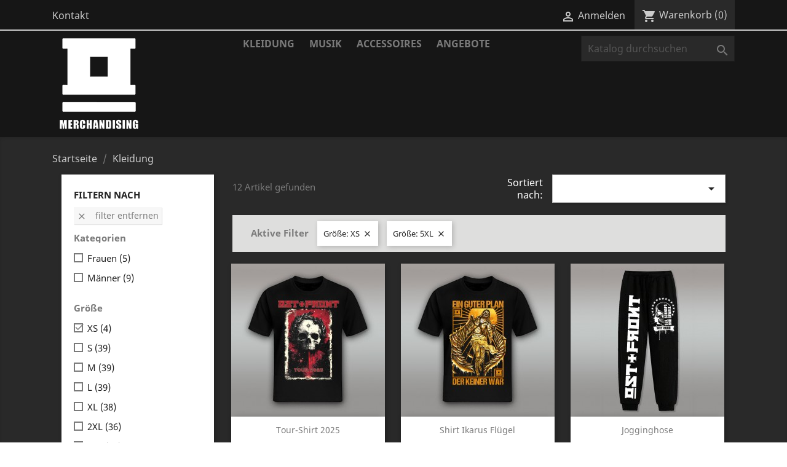

--- FILE ---
content_type: text/html; charset=utf-8
request_url: https://shop.ostfront.de/3-kleidung?q=Gr%C3%B6%C3%9Fe-XS-5XL
body_size: 10062
content:
<!doctype html>
<html lang="de">

  <head>
    
      
  <meta charset="utf-8">


  <meta http-equiv="x-ua-compatible" content="ie=edge">



  <title>Kleidung</title>
  <meta name="description" content=" ">
  <meta name="keywords" content="">
        <link rel="canonical" href="https://shop.ostfront.de/3-kleidung">
    
                  <link rel="alternate" href="https://shop.ostfront.de/3-kleidung" hreflang="de-DE">
        



  <meta name="viewport" content="width=device-width, initial-scale=1">



  <link rel="icon" type="image/vnd.microsoft.icon" href="/img/favicon.ico?1606219473">
  <link rel="shortcut icon" type="image/x-icon" href="/img/favicon.ico?1606219473">



    <link rel="stylesheet" href="https://shop.ostfront.de/themes/classic/assets/css/theme.css" type="text/css" media="all">
  <link rel="stylesheet" href="https://shop.ostfront.de/modules/blockreassurance/views/dist/front.css" type="text/css" media="all">
  <link rel="stylesheet" href="https://shop.ostfront.de/modules/ps_socialfollow/views/css/ps_socialfollow.css" type="text/css" media="all">
  <link rel="stylesheet" href="https://shop.ostfront.de/modules/paypal/views/css/paypal_fo.css" type="text/css" media="all">
  <link rel="stylesheet" href="https://shop.ostfront.de/modules/ps_facetedsearch/views/dist/front.css" type="text/css" media="all">
  <link rel="stylesheet" href="https://shop.ostfront.de/modules/mqc/views/css/mqc.css" type="text/css" media="all">
  <link rel="stylesheet" href="https://shop.ostfront.de/js/jquery/ui/themes/base/minified/jquery-ui.min.css" type="text/css" media="all">
  <link rel="stylesheet" href="https://shop.ostfront.de/js/jquery/ui/themes/base/minified/jquery.ui.theme.min.css" type="text/css" media="all">
  <link rel="stylesheet" href="https://shop.ostfront.de/js/jquery/plugins/fancybox/jquery.fancybox.css" type="text/css" media="all">
  <link rel="stylesheet" href="https://shop.ostfront.de/themes/classic/assets/css/custom.css" type="text/css" media="all">




  

  <script type="text/javascript">
        var MQC_MODULE_MODAL = 0;
        var prestashop = {"cart":{"products":[],"totals":{"total":{"type":"total","label":"Gesamt","amount":0,"value":"0,00\u00a0\u20ac"},"total_including_tax":{"type":"total","label":"Gesamt (inkl. MwSt.)","amount":0,"value":"0,00\u00a0\u20ac"},"total_excluding_tax":{"type":"total","label":"Gesamtpreis o. MwSt.","amount":0,"value":"0,00\u00a0\u20ac"}},"subtotals":{"products":{"type":"products","label":"Zwischensumme","amount":0,"value":"0,00\u00a0\u20ac"},"discounts":null,"shipping":{"type":"shipping","label":"Versand","amount":0,"value":"kostenlos"},"tax":null},"products_count":0,"summary_string":"0 Artikel","vouchers":{"allowed":1,"added":[]},"discounts":[],"minimalPurchase":0,"minimalPurchaseRequired":""},"currency":{"name":"Euro","iso_code":"EUR","iso_code_num":"978","sign":"\u20ac"},"customer":{"lastname":null,"firstname":null,"email":null,"birthday":null,"newsletter":null,"newsletter_date_add":null,"optin":null,"website":null,"company":null,"siret":null,"ape":null,"is_logged":false,"gender":{"type":null,"name":null},"addresses":[]},"language":{"name":"Deutsch (German)","iso_code":"de","locale":"de-DE","language_code":"de-DE","is_rtl":"0","date_format_lite":"d.m.Y","date_format_full":"d.m.Y H:i:s","id":1},"page":{"title":"","canonical":"https:\/\/shop.ostfront.de\/3-kleidung","meta":{"title":"Kleidung","description":" ","keywords":"","robots":"index"},"page_name":"category","body_classes":{"lang-de":true,"lang-rtl":false,"country-DE":true,"currency-EUR":true,"layout-left-column":true,"page-category":true,"tax-display-enabled":true,"category-id-3":true,"category-Kleidung":true,"category-id-parent-2":true,"category-depth-level-2":true},"admin_notifications":[]},"shop":{"name":"OST+FRONT Merchandise","logo":"\/img\/ostfront-merchandise-logo-1606219473.jpg","stores_icon":"\/img\/logo_stores.png","favicon":"\/img\/favicon.ico"},"urls":{"base_url":"https:\/\/shop.ostfront.de\/","current_url":"https:\/\/shop.ostfront.de\/3-kleidung?q=Gr%C3%B6%C3%9Fe-XS-5XL","shop_domain_url":"https:\/\/shop.ostfront.de","img_ps_url":"https:\/\/shop.ostfront.de\/img\/","img_cat_url":"https:\/\/shop.ostfront.de\/img\/c\/","img_lang_url":"https:\/\/shop.ostfront.de\/img\/l\/","img_prod_url":"https:\/\/shop.ostfront.de\/img\/p\/","img_manu_url":"https:\/\/shop.ostfront.de\/img\/m\/","img_sup_url":"https:\/\/shop.ostfront.de\/img\/su\/","img_ship_url":"https:\/\/shop.ostfront.de\/img\/s\/","img_store_url":"https:\/\/shop.ostfront.de\/img\/st\/","img_col_url":"https:\/\/shop.ostfront.de\/img\/co\/","img_url":"https:\/\/shop.ostfront.de\/themes\/classic\/assets\/img\/","css_url":"https:\/\/shop.ostfront.de\/themes\/classic\/assets\/css\/","js_url":"https:\/\/shop.ostfront.de\/themes\/classic\/assets\/js\/","pic_url":"https:\/\/shop.ostfront.de\/upload\/","pages":{"address":"https:\/\/shop.ostfront.de\/adresse","addresses":"https:\/\/shop.ostfront.de\/adressen","authentication":"https:\/\/shop.ostfront.de\/anmeldung","cart":"https:\/\/shop.ostfront.de\/warenkorb","category":"https:\/\/shop.ostfront.de\/index.php?controller=category","cms":"https:\/\/shop.ostfront.de\/index.php?controller=cms","contact":"https:\/\/shop.ostfront.de\/kontakt","discount":"https:\/\/shop.ostfront.de\/Rabatt","guest_tracking":"https:\/\/shop.ostfront.de\/auftragsverfolgung-gast","history":"https:\/\/shop.ostfront.de\/bestellungsverlauf","identity":"https:\/\/shop.ostfront.de\/profil","index":"https:\/\/shop.ostfront.de\/","my_account":"https:\/\/shop.ostfront.de\/mein-Konto","order_confirmation":"https:\/\/shop.ostfront.de\/bestellbestatigung","order_detail":"https:\/\/shop.ostfront.de\/index.php?controller=order-detail","order_follow":"https:\/\/shop.ostfront.de\/bestellverfolgung","order":"https:\/\/shop.ostfront.de\/Bestellung","order_return":"https:\/\/shop.ostfront.de\/index.php?controller=order-return","order_slip":"https:\/\/shop.ostfront.de\/bestellschein","pagenotfound":"https:\/\/shop.ostfront.de\/seite-nicht-gefunden","password":"https:\/\/shop.ostfront.de\/passwort-zuruecksetzen","pdf_invoice":"https:\/\/shop.ostfront.de\/index.php?controller=pdf-invoice","pdf_order_return":"https:\/\/shop.ostfront.de\/index.php?controller=pdf-order-return","pdf_order_slip":"https:\/\/shop.ostfront.de\/index.php?controller=pdf-order-slip","prices_drop":"https:\/\/shop.ostfront.de\/angebote","product":"https:\/\/shop.ostfront.de\/index.php?controller=product","search":"https:\/\/shop.ostfront.de\/suche","sitemap":"https:\/\/shop.ostfront.de\/Sitemap","stores":"https:\/\/shop.ostfront.de\/shops","supplier":"https:\/\/shop.ostfront.de\/lieferant","register":"https:\/\/shop.ostfront.de\/anmeldung?create_account=1","order_login":"https:\/\/shop.ostfront.de\/Bestellung?login=1"},"alternative_langs":{"de-DE":"https:\/\/shop.ostfront.de\/3-kleidung"},"theme_assets":"\/themes\/classic\/assets\/","actions":{"logout":"https:\/\/shop.ostfront.de\/?mylogout="},"no_picture_image":{"bySize":{"small_default":{"url":"https:\/\/shop.ostfront.de\/img\/p\/de-default-small_default.jpg","width":98,"height":98},"cart_default":{"url":"https:\/\/shop.ostfront.de\/img\/p\/de-default-cart_default.jpg","width":125,"height":125},"home_default":{"url":"https:\/\/shop.ostfront.de\/img\/p\/de-default-home_default.jpg","width":250,"height":250},"medium_default":{"url":"https:\/\/shop.ostfront.de\/img\/p\/de-default-medium_default.jpg","width":452,"height":452},"large_default":{"url":"https:\/\/shop.ostfront.de\/img\/p\/de-default-large_default.jpg","width":800,"height":800}},"small":{"url":"https:\/\/shop.ostfront.de\/img\/p\/de-default-small_default.jpg","width":98,"height":98},"medium":{"url":"https:\/\/shop.ostfront.de\/img\/p\/de-default-home_default.jpg","width":250,"height":250},"large":{"url":"https:\/\/shop.ostfront.de\/img\/p\/de-default-large_default.jpg","width":800,"height":800},"legend":""}},"configuration":{"display_taxes_label":true,"display_prices_tax_incl":true,"is_catalog":false,"show_prices":true,"opt_in":{"partner":false},"quantity_discount":{"type":"discount","label":"Rabatt"},"voucher_enabled":1,"return_enabled":0},"field_required":[],"breadcrumb":{"links":[{"title":"Startseite","url":"https:\/\/shop.ostfront.de\/"},{"title":"Kleidung","url":"https:\/\/shop.ostfront.de\/3-kleidung"}],"count":2},"link":{"protocol_link":"https:\/\/","protocol_content":"https:\/\/"},"time":1768924901,"static_token":"b5f5927f78d09f07be5d58562310f9ff","token":"f4715f60fa6788116fcde5b03733e26b"};
        var psemailsubscription_subscription = "https:\/\/shop.ostfront.de\/module\/ps_emailsubscription\/subscription";
        var psr_icon_color = "#F19D76";
      </script>



  




    
  </head>

  <body id="category" class="lang-de country-de currency-eur layout-left-column page-category tax-display-enabled category-id-3 category-kleidung category-id-parent-2 category-depth-level-2">

    
      
    

    <main>
      
              

      <header id="header">
        
          
  <div class="header-banner">
    
  </div>



  <nav class="header-nav">
    <div class="container">
      <div class="row">
        <div class="hidden-sm-down">
          <div class="col-md-5 col-xs-12">
            <div id="_desktop_contact_link">
  <div id="contact-link">
          <a href="https://shop.ostfront.de/kontakt">Kontakt</a>
      </div>
</div>

          </div>
          <div class="col-md-7 right-nav">
              <div id="_desktop_user_info">
  <div class="user-info">
          <a
        href="https://shop.ostfront.de/mein-Konto"
        title="Anmelden zu Ihrem Kundenbereich"
        rel="nofollow"
      >
        <i class="material-icons">&#xE7FF;</i>
        <span class="hidden-sm-down">Anmelden</span>
      </a>
      </div>
</div>
<div id="_desktop_cart">
  <div class="blockcart cart-preview inactive" data-refresh-url="//shop.ostfront.de/module/ps_shoppingcart/ajax">
    <div class="header">
              <i class="material-icons shopping-cart">shopping_cart</i>
        <span class="hidden-sm-down">Warenkorb</span>
        <span class="cart-products-count">(0)</span>
          </div>
  </div>
</div>

          </div>
        </div>
        <div class="hidden-md-up text-sm-center mobile">
          <div class="float-xs-left" id="menu-icon">
            <i class="material-icons d-inline">&#xE5D2;</i>
          </div>
          <div class="float-xs-right" id="_mobile_cart"></div>
          <div class="float-xs-right" id="_mobile_user_info"></div>
          <div class="top-logo" id="_mobile_logo"></div>
          <div class="clearfix"></div>
        </div>
      </div>
    </div>
  </nav>



  <div class="header-top">
    <div class="container">
       <div class="row">
        <div class="col-md-2 hidden-sm-down" id="_desktop_logo">
                            <a href="https://shop.ostfront.de/">
                  <img class="logo img-responsive" src="/img/ostfront-merchandise-logo-1606219473.jpg" alt="OST+FRONT Merchandise">
                </a>
                    </div>
        <div class="col-md-10 col-sm-12 position-static">
          

<div class="menu js-top-menu position-static hidden-sm-down" id="_desktop_top_menu">
    
          <ul class="top-menu" id="top-menu" data-depth="0">
                    <li class="category current " id="category-3">
                          <a
                class="dropdown-item"
                href="https://shop.ostfront.de/3-kleidung" data-depth="0"
                              >
                                                                      <span class="float-xs-right hidden-md-up">
                    <span data-target="#top_sub_menu_65696" data-toggle="collapse" class="navbar-toggler collapse-icons">
                      <i class="material-icons add">&#xE313;</i>
                      <i class="material-icons remove">&#xE316;</i>
                    </span>
                  </span>
                                Kleidung
              </a>
                            <div  class="popover sub-menu js-sub-menu collapse" id="top_sub_menu_65696">
                
          <ul class="top-menu"  data-depth="1">
                    <li class="category" id="category-4">
                          <a
                class="dropdown-item dropdown-submenu"
                href="https://shop.ostfront.de/4-maenner" data-depth="1"
                              >
                                Männer
              </a>
                          </li>
                    <li class="category" id="category-5">
                          <a
                class="dropdown-item dropdown-submenu"
                href="https://shop.ostfront.de/5-frauen" data-depth="1"
                              >
                                Frauen
              </a>
                          </li>
                    <li class="category" id="category-13">
                          <a
                class="dropdown-item dropdown-submenu"
                href="https://shop.ostfront.de/13-kinder" data-depth="1"
                              >
                                Kinder
              </a>
                          </li>
              </ul>
    
              </div>
                          </li>
                    <li class="category" id="category-11">
                          <a
                class="dropdown-item"
                href="https://shop.ostfront.de/11-musik" data-depth="0"
                              >
                                Musik
              </a>
                          </li>
                    <li class="category" id="category-6">
                          <a
                class="dropdown-item"
                href="https://shop.ostfront.de/6-accessoires" data-depth="0"
                              >
                                                                      <span class="float-xs-right hidden-md-up">
                    <span data-target="#top_sub_menu_53643" data-toggle="collapse" class="navbar-toggler collapse-icons">
                      <i class="material-icons add">&#xE313;</i>
                      <i class="material-icons remove">&#xE316;</i>
                    </span>
                  </span>
                                Accessoires
              </a>
                            <div  class="popover sub-menu js-sub-menu collapse" id="top_sub_menu_53643">
                
          <ul class="top-menu"  data-depth="1">
                    <li class="category" id="category-16">
                          <a
                class="dropdown-item dropdown-submenu"
                href="https://shop.ostfront.de/16-schmuck" data-depth="1"
                              >
                                Schmuck
              </a>
                          </li>
                    <li class="category" id="category-17">
                          <a
                class="dropdown-item dropdown-submenu"
                href="https://shop.ostfront.de/17-aufkleber" data-depth="1"
                              >
                                Aufkleber
              </a>
                          </li>
                    <li class="category" id="category-18">
                          <a
                class="dropdown-item dropdown-submenu"
                href="https://shop.ostfront.de/18-textil" data-depth="1"
                              >
                                Textil
              </a>
                          </li>
                    <li class="category" id="category-19">
                          <a
                class="dropdown-item dropdown-submenu"
                href="https://shop.ostfront.de/19-sonstiges" data-depth="1"
                              >
                                Sonstiges
              </a>
                          </li>
              </ul>
    
              </div>
                          </li>
                    <li class="category" id="category-15">
                          <a
                class="dropdown-item"
                href="https://shop.ostfront.de/15-angebote" data-depth="0"
                              >
                                Angebote
              </a>
                          </li>
              </ul>
    
    <div class="clearfix"></div>
</div>
<!-- Block search module TOP -->
<div id="search_widget" class="search-widget" data-search-controller-url="//shop.ostfront.de/suche">
	<form method="get" action="//shop.ostfront.de/suche">
		<input type="hidden" name="controller" value="search">
		<input type="text" name="s" value="" placeholder="Katalog durchsuchen" aria-label="Suche">
		<button type="submit">
			<i class="material-icons search">&#xE8B6;</i>
      <span class="hidden-xl-down">Suche</span>
		</button>
	</form>
</div>
<!-- /Block search module TOP -->

          <div class="clearfix"></div>
        </div>
      </div>
      <div id="mobile_top_menu_wrapper" class="row hidden-md-up" style="display:none;">
        <div class="js-top-menu mobile" id="_mobile_top_menu"></div>
        <div class="js-top-menu-bottom">
          <div id="_mobile_currency_selector"></div>
          <div id="_mobile_language_selector"></div>
          <div id="_mobile_contact_link"></div>
        </div>
      </div>
    </div>
  </div>
  

        
      </header>

      
        
<aside id="notifications">
  <div class="container">
    
    
    
      </div>
</aside>
      

      <section id="wrapper">
        
        <div class="container">
          
            <nav data-depth="2" class="breadcrumb hidden-sm-down">
  <ol itemscope itemtype="http://schema.org/BreadcrumbList">
    
              
          <li itemprop="itemListElement" itemscope itemtype="http://schema.org/ListItem">
            <a itemprop="item" href="https://shop.ostfront.de/">
              <span itemprop="name">Startseite</span>
            </a>
            <meta itemprop="position" content="1">
          </li>
        
              
          <li itemprop="itemListElement" itemscope itemtype="http://schema.org/ListItem">
            <a itemprop="item" href="https://shop.ostfront.de/3-kleidung">
              <span itemprop="name">Kleidung</span>
            </a>
            <meta itemprop="position" content="2">
          </li>
        
          
  </ol>
</nav>
          

          
            <div id="left-column" class="col-xs-12 col-sm-4 col-md-3">
                              <div id="search_filters_wrapper" class="hidden-sm-down">
  <div id="search_filter_controls" class="hidden-md-up">
      <span id="_mobile_search_filters_clear_all"></span>
      <button class="btn btn-secondary ok">
        <i class="material-icons rtl-no-flip">&#xE876;</i>
        OK
      </button>
  </div>
    <div id="search_filters">
    
      <p class="text-uppercase h6 hidden-sm-down">Filtern nach</p>
    

    
              <div id="_desktop_search_filters_clear_all" class="hidden-sm-down clear-all-wrapper">
          <button data-search-url="https://shop.ostfront.de/3-kleidung" class="btn btn-tertiary js-search-filters-clear-all">
            <i class="material-icons">&#xE14C;</i>
            Filter entfernen
          </button>
        </div>
          

          <section class="facet clearfix" data-type="category">
        <p class="h6 facet-title hidden-sm-down">Kategorien</p>
                                                            
        <div class="title hidden-md-up" data-target="#facet_57290" data-toggle="collapse">
          <p class="h6 facet-title">Kategorien</p>
          <span class="navbar-toggler collapse-icons">
            <i class="material-icons add">&#xE313;</i>
            <i class="material-icons remove">&#xE316;</i>
          </span>
        </div>

                  
            <ul id="facet_57290" class="collapse">
                              
                <li>
                  <label class="facet-label" for="facet_input_57290_0">
                                          <span class="custom-checkbox">
                        <input
                          id="facet_input_57290_0"
                          data-search-url="https://shop.ostfront.de/3-kleidung?q=Gr%C3%B6%C3%9Fe-XS-5XL/Kategorien-Frauen"
                          type="checkbox"
                                                  >
                                                  <span  class="ps-shown-by-js" ><i class="material-icons rtl-no-flip checkbox-checked">&#xE5CA;</i></span>
                                              </span>
                    
                    <a
                      href="https://shop.ostfront.de/3-kleidung?q=Gr%C3%B6%C3%9Fe-XS-5XL/Kategorien-Frauen"
                      class="_gray-darker search-link js-search-link"
                      rel="nofollow"
                    >
                      Frauen
                                              <span class="magnitude">(5)</span>
                                          </a>
                  </label>
                </li>
                              
                <li>
                  <label class="facet-label" for="facet_input_57290_1">
                                          <span class="custom-checkbox">
                        <input
                          id="facet_input_57290_1"
                          data-search-url="https://shop.ostfront.de/3-kleidung?q=Gr%C3%B6%C3%9Fe-XS-5XL/Kategorien-M%C3%A4nner"
                          type="checkbox"
                                                  >
                                                  <span  class="ps-shown-by-js" ><i class="material-icons rtl-no-flip checkbox-checked">&#xE5CA;</i></span>
                                              </span>
                    
                    <a
                      href="https://shop.ostfront.de/3-kleidung?q=Gr%C3%B6%C3%9Fe-XS-5XL/Kategorien-M%C3%A4nner"
                      class="_gray-darker search-link js-search-link"
                      rel="nofollow"
                    >
                      Männer
                                              <span class="magnitude">(9)</span>
                                          </a>
                  </label>
                </li>
                          </ul>
          

              </section>
          <section class="facet clearfix" data-type="attribute_group">
        <p class="h6 facet-title hidden-sm-down">Größe</p>
                                                                                                                                                                                                                                                                                                                                                            
        <div class="title hidden-md-up" data-target="#facet_26739" data-toggle="collapse" aria-expanded="true">
          <p class="h6 facet-title">Größe</p>
          <span class="navbar-toggler collapse-icons">
            <i class="material-icons add">&#xE313;</i>
            <i class="material-icons remove">&#xE316;</i>
          </span>
        </div>

                  
            <ul id="facet_26739" class="collapse in">
                              
                <li>
                  <label class="facet-label active " for="facet_input_26739_0">
                                          <span class="custom-checkbox">
                        <input
                          id="facet_input_26739_0"
                          data-search-url="https://shop.ostfront.de/3-kleidung?q=Gr%C3%B6%C3%9Fe-5XL"
                          type="checkbox"
                          checked                        >
                                                  <span  class="ps-shown-by-js" ><i class="material-icons rtl-no-flip checkbox-checked">&#xE5CA;</i></span>
                                              </span>
                    
                    <a
                      href="https://shop.ostfront.de/3-kleidung?q=Gr%C3%B6%C3%9Fe-5XL"
                      class="_gray-darker search-link js-search-link"
                      rel="nofollow"
                    >
                      XS
                                              <span class="magnitude">(4)</span>
                                          </a>
                  </label>
                </li>
                              
                <li>
                  <label class="facet-label" for="facet_input_26739_1">
                                          <span class="custom-checkbox">
                        <input
                          id="facet_input_26739_1"
                          data-search-url="https://shop.ostfront.de/3-kleidung?q=Gr%C3%B6%C3%9Fe-XS-5XL-S"
                          type="checkbox"
                                                  >
                                                  <span  class="ps-shown-by-js" ><i class="material-icons rtl-no-flip checkbox-checked">&#xE5CA;</i></span>
                                              </span>
                    
                    <a
                      href="https://shop.ostfront.de/3-kleidung?q=Gr%C3%B6%C3%9Fe-XS-5XL-S"
                      class="_gray-darker search-link js-search-link"
                      rel="nofollow"
                    >
                      S
                                              <span class="magnitude">(39)</span>
                                          </a>
                  </label>
                </li>
                              
                <li>
                  <label class="facet-label" for="facet_input_26739_2">
                                          <span class="custom-checkbox">
                        <input
                          id="facet_input_26739_2"
                          data-search-url="https://shop.ostfront.de/3-kleidung?q=Gr%C3%B6%C3%9Fe-XS-5XL-M"
                          type="checkbox"
                                                  >
                                                  <span  class="ps-shown-by-js" ><i class="material-icons rtl-no-flip checkbox-checked">&#xE5CA;</i></span>
                                              </span>
                    
                    <a
                      href="https://shop.ostfront.de/3-kleidung?q=Gr%C3%B6%C3%9Fe-XS-5XL-M"
                      class="_gray-darker search-link js-search-link"
                      rel="nofollow"
                    >
                      M
                                              <span class="magnitude">(39)</span>
                                          </a>
                  </label>
                </li>
                              
                <li>
                  <label class="facet-label" for="facet_input_26739_3">
                                          <span class="custom-checkbox">
                        <input
                          id="facet_input_26739_3"
                          data-search-url="https://shop.ostfront.de/3-kleidung?q=Gr%C3%B6%C3%9Fe-XS-5XL-L"
                          type="checkbox"
                                                  >
                                                  <span  class="ps-shown-by-js" ><i class="material-icons rtl-no-flip checkbox-checked">&#xE5CA;</i></span>
                                              </span>
                    
                    <a
                      href="https://shop.ostfront.de/3-kleidung?q=Gr%C3%B6%C3%9Fe-XS-5XL-L"
                      class="_gray-darker search-link js-search-link"
                      rel="nofollow"
                    >
                      L
                                              <span class="magnitude">(39)</span>
                                          </a>
                  </label>
                </li>
                              
                <li>
                  <label class="facet-label" for="facet_input_26739_4">
                                          <span class="custom-checkbox">
                        <input
                          id="facet_input_26739_4"
                          data-search-url="https://shop.ostfront.de/3-kleidung?q=Gr%C3%B6%C3%9Fe-XS-5XL-XL"
                          type="checkbox"
                                                  >
                                                  <span  class="ps-shown-by-js" ><i class="material-icons rtl-no-flip checkbox-checked">&#xE5CA;</i></span>
                                              </span>
                    
                    <a
                      href="https://shop.ostfront.de/3-kleidung?q=Gr%C3%B6%C3%9Fe-XS-5XL-XL"
                      class="_gray-darker search-link js-search-link"
                      rel="nofollow"
                    >
                      XL
                                              <span class="magnitude">(38)</span>
                                          </a>
                  </label>
                </li>
                              
                <li>
                  <label class="facet-label" for="facet_input_26739_5">
                                          <span class="custom-checkbox">
                        <input
                          id="facet_input_26739_5"
                          data-search-url="https://shop.ostfront.de/3-kleidung?q=Gr%C3%B6%C3%9Fe-XS-5XL-2XL"
                          type="checkbox"
                                                  >
                                                  <span  class="ps-shown-by-js" ><i class="material-icons rtl-no-flip checkbox-checked">&#xE5CA;</i></span>
                                              </span>
                    
                    <a
                      href="https://shop.ostfront.de/3-kleidung?q=Gr%C3%B6%C3%9Fe-XS-5XL-2XL"
                      class="_gray-darker search-link js-search-link"
                      rel="nofollow"
                    >
                      2XL
                                              <span class="magnitude">(36)</span>
                                          </a>
                  </label>
                </li>
                              
                <li>
                  <label class="facet-label" for="facet_input_26739_6">
                                          <span class="custom-checkbox">
                        <input
                          id="facet_input_26739_6"
                          data-search-url="https://shop.ostfront.de/3-kleidung?q=Gr%C3%B6%C3%9Fe-XS-5XL-3XL"
                          type="checkbox"
                                                  >
                                                  <span  class="ps-shown-by-js" ><i class="material-icons rtl-no-flip checkbox-checked">&#xE5CA;</i></span>
                                              </span>
                    
                    <a
                      href="https://shop.ostfront.de/3-kleidung?q=Gr%C3%B6%C3%9Fe-XS-5XL-3XL"
                      class="_gray-darker search-link js-search-link"
                      rel="nofollow"
                    >
                      3XL
                                              <span class="magnitude">(27)</span>
                                          </a>
                  </label>
                </li>
                              
                <li>
                  <label class="facet-label" for="facet_input_26739_7">
                                          <span class="custom-checkbox">
                        <input
                          id="facet_input_26739_7"
                          data-search-url="https://shop.ostfront.de/3-kleidung?q=Gr%C3%B6%C3%9Fe-XS-5XL-4XL"
                          type="checkbox"
                                                  >
                                                  <span  class="ps-shown-by-js" ><i class="material-icons rtl-no-flip checkbox-checked">&#xE5CA;</i></span>
                                              </span>
                    
                    <a
                      href="https://shop.ostfront.de/3-kleidung?q=Gr%C3%B6%C3%9Fe-XS-5XL-4XL"
                      class="_gray-darker search-link js-search-link"
                      rel="nofollow"
                    >
                      4XL
                                              <span class="magnitude">(14)</span>
                                          </a>
                  </label>
                </li>
                              
                <li>
                  <label class="facet-label active " for="facet_input_26739_8">
                                          <span class="custom-checkbox">
                        <input
                          id="facet_input_26739_8"
                          data-search-url="https://shop.ostfront.de/3-kleidung?q=Gr%C3%B6%C3%9Fe-XS"
                          type="checkbox"
                          checked                        >
                                                  <span  class="ps-shown-by-js" ><i class="material-icons rtl-no-flip checkbox-checked">&#xE5CA;</i></span>
                                              </span>
                    
                    <a
                      href="https://shop.ostfront.de/3-kleidung?q=Gr%C3%B6%C3%9Fe-XS"
                      class="_gray-darker search-link js-search-link"
                      rel="nofollow"
                    >
                      5XL
                                              <span class="magnitude">(8)</span>
                                          </a>
                  </label>
                </li>
                              
                <li>
                  <label class="facet-label" for="facet_input_26739_9">
                                          <span class="custom-checkbox">
                        <input
                          id="facet_input_26739_9"
                          data-search-url="https://shop.ostfront.de/3-kleidung?q=Gr%C3%B6%C3%9Fe-XS-5XL-3%5C-6+Monate"
                          type="checkbox"
                                                  >
                                                  <span  class="ps-shown-by-js" ><i class="material-icons rtl-no-flip checkbox-checked">&#xE5CA;</i></span>
                                              </span>
                    
                    <a
                      href="https://shop.ostfront.de/3-kleidung?q=Gr%C3%B6%C3%9Fe-XS-5XL-3%5C-6+Monate"
                      class="_gray-darker search-link js-search-link"
                      rel="nofollow"
                    >
                      3-6 Monate
                                              <span class="magnitude">(1)</span>
                                          </a>
                  </label>
                </li>
                              
                <li>
                  <label class="facet-label" for="facet_input_26739_10">
                                          <span class="custom-checkbox">
                        <input
                          id="facet_input_26739_10"
                          data-search-url="https://shop.ostfront.de/3-kleidung?q=Gr%C3%B6%C3%9Fe-XS-5XL-6%5C-12+Monate"
                          type="checkbox"
                                                  >
                                                  <span  class="ps-shown-by-js" ><i class="material-icons rtl-no-flip checkbox-checked">&#xE5CA;</i></span>
                                              </span>
                    
                    <a
                      href="https://shop.ostfront.de/3-kleidung?q=Gr%C3%B6%C3%9Fe-XS-5XL-6%5C-12+Monate"
                      class="_gray-darker search-link js-search-link"
                      rel="nofollow"
                    >
                      6-12 Monate
                                              <span class="magnitude">(1)</span>
                                          </a>
                  </label>
                </li>
                              
                <li>
                  <label class="facet-label" for="facet_input_26739_11">
                                          <span class="custom-checkbox">
                        <input
                          id="facet_input_26739_11"
                          data-search-url="https://shop.ostfront.de/3-kleidung?q=Gr%C3%B6%C3%9Fe-XS-5XL-12%5C-18+Monate"
                          type="checkbox"
                                                  >
                                                  <span  class="ps-shown-by-js" ><i class="material-icons rtl-no-flip checkbox-checked">&#xE5CA;</i></span>
                                              </span>
                    
                    <a
                      href="https://shop.ostfront.de/3-kleidung?q=Gr%C3%B6%C3%9Fe-XS-5XL-12%5C-18+Monate"
                      class="_gray-darker search-link js-search-link"
                      rel="nofollow"
                    >
                      12-18 Monate
                                              <span class="magnitude">(1)</span>
                                          </a>
                  </label>
                </li>
                              
                <li>
                  <label class="facet-label" for="facet_input_26739_12">
                                          <span class="custom-checkbox">
                        <input
                          id="facet_input_26739_12"
                          data-search-url="https://shop.ostfront.de/3-kleidung?q=Gr%C3%B6%C3%9Fe-XS-5XL-18%5C-23+Monate"
                          type="checkbox"
                                                  >
                                                  <span  class="ps-shown-by-js" ><i class="material-icons rtl-no-flip checkbox-checked">&#xE5CA;</i></span>
                                              </span>
                    
                    <a
                      href="https://shop.ostfront.de/3-kleidung?q=Gr%C3%B6%C3%9Fe-XS-5XL-18%5C-23+Monate"
                      class="_gray-darker search-link js-search-link"
                      rel="nofollow"
                    >
                      18-23 Monate
                                              <span class="magnitude">(1)</span>
                                          </a>
                  </label>
                </li>
                              
                <li>
                  <label class="facet-label" for="facet_input_26739_13">
                                          <span class="custom-checkbox">
                        <input
                          id="facet_input_26739_13"
                          data-search-url="https://shop.ostfront.de/3-kleidung?q=Gr%C3%B6%C3%9Fe-XS-5XL-98%5C-104cm"
                          type="checkbox"
                                                  >
                                                  <span  class="ps-shown-by-js" ><i class="material-icons rtl-no-flip checkbox-checked">&#xE5CA;</i></span>
                                              </span>
                    
                    <a
                      href="https://shop.ostfront.de/3-kleidung?q=Gr%C3%B6%C3%9Fe-XS-5XL-98%5C-104cm"
                      class="_gray-darker search-link js-search-link"
                      rel="nofollow"
                    >
                      98-104cm
                                              <span class="magnitude">(1)</span>
                                          </a>
                  </label>
                </li>
                              
                <li>
                  <label class="facet-label" for="facet_input_26739_14">
                                          <span class="custom-checkbox">
                        <input
                          id="facet_input_26739_14"
                          data-search-url="https://shop.ostfront.de/3-kleidung?q=Gr%C3%B6%C3%9Fe-XS-5XL-110%5C-116cm"
                          type="checkbox"
                                                  >
                                                  <span  class="ps-shown-by-js" ><i class="material-icons rtl-no-flip checkbox-checked">&#xE5CA;</i></span>
                                              </span>
                    
                    <a
                      href="https://shop.ostfront.de/3-kleidung?q=Gr%C3%B6%C3%9Fe-XS-5XL-110%5C-116cm"
                      class="_gray-darker search-link js-search-link"
                      rel="nofollow"
                    >
                      110-116cm
                                              <span class="magnitude">(1)</span>
                                          </a>
                  </label>
                </li>
                              
                <li>
                  <label class="facet-label" for="facet_input_26739_15">
                                          <span class="custom-checkbox">
                        <input
                          id="facet_input_26739_15"
                          data-search-url="https://shop.ostfront.de/3-kleidung?q=Gr%C3%B6%C3%9Fe-XS-5XL-122%5C-128cm"
                          type="checkbox"
                                                  >
                                                  <span  class="ps-shown-by-js" ><i class="material-icons rtl-no-flip checkbox-checked">&#xE5CA;</i></span>
                                              </span>
                    
                    <a
                      href="https://shop.ostfront.de/3-kleidung?q=Gr%C3%B6%C3%9Fe-XS-5XL-122%5C-128cm"
                      class="_gray-darker search-link js-search-link"
                      rel="nofollow"
                    >
                      122-128cm
                                              <span class="magnitude">(1)</span>
                                          </a>
                  </label>
                </li>
                              
                <li>
                  <label class="facet-label" for="facet_input_26739_16">
                                          <span class="custom-checkbox">
                        <input
                          id="facet_input_26739_16"
                          data-search-url="https://shop.ostfront.de/3-kleidung?q=Gr%C3%B6%C3%9Fe-XS-5XL-134%5C-146cm"
                          type="checkbox"
                                                  >
                                                  <span  class="ps-shown-by-js" ><i class="material-icons rtl-no-flip checkbox-checked">&#xE5CA;</i></span>
                                              </span>
                    
                    <a
                      href="https://shop.ostfront.de/3-kleidung?q=Gr%C3%B6%C3%9Fe-XS-5XL-134%5C-146cm"
                      class="_gray-darker search-link js-search-link"
                      rel="nofollow"
                    >
                      134-146cm
                                              <span class="magnitude">(1)</span>
                                          </a>
                  </label>
                </li>
                              
                <li>
                  <label class="facet-label" for="facet_input_26739_17">
                                          <span class="custom-checkbox">
                        <input
                          id="facet_input_26739_17"
                          data-search-url="https://shop.ostfront.de/3-kleidung?q=Gr%C3%B6%C3%9Fe-XS-5XL-152%5C-164cm"
                          type="checkbox"
                                                  >
                                                  <span  class="ps-shown-by-js" ><i class="material-icons rtl-no-flip checkbox-checked">&#xE5CA;</i></span>
                                              </span>
                    
                    <a
                      href="https://shop.ostfront.de/3-kleidung?q=Gr%C3%B6%C3%9Fe-XS-5XL-152%5C-164cm"
                      class="_gray-darker search-link js-search-link"
                      rel="nofollow"
                    >
                      152-164cm
                                              <span class="magnitude">(1)</span>
                                          </a>
                  </label>
                </li>
                          </ul>
          

              </section>
          <section class="facet clearfix" data-type="availability">
        <p class="h6 facet-title hidden-sm-down">Verfügbarkeit</p>
                                                            
        <div class="title hidden-md-up" data-target="#facet_23845" data-toggle="collapse">
          <p class="h6 facet-title">Verfügbarkeit</p>
          <span class="navbar-toggler collapse-icons">
            <i class="material-icons add">&#xE313;</i>
            <i class="material-icons remove">&#xE316;</i>
          </span>
        </div>

                  
            <ul id="facet_23845" class="collapse">
                              
                <li>
                  <label class="facet-label" for="facet_input_23845_0">
                                          <span class="custom-checkbox">
                        <input
                          id="facet_input_23845_0"
                          data-search-url="https://shop.ostfront.de/3-kleidung?q=Gr%C3%B6%C3%9Fe-XS-5XL/Verf%C3%BCgbarkeit-Auf+Lager"
                          type="checkbox"
                                                  >
                                                  <span  class="ps-shown-by-js" ><i class="material-icons rtl-no-flip checkbox-checked">&#xE5CA;</i></span>
                                              </span>
                    
                    <a
                      href="https://shop.ostfront.de/3-kleidung?q=Gr%C3%B6%C3%9Fe-XS-5XL/Verf%C3%BCgbarkeit-Auf+Lager"
                      class="_gray-darker search-link js-search-link"
                      rel="nofollow"
                    >
                      Auf Lager
                                              <span class="magnitude">(6)</span>
                                          </a>
                  </label>
                </li>
                              
                <li>
                  <label class="facet-label" for="facet_input_23845_1">
                                          <span class="custom-checkbox">
                        <input
                          id="facet_input_23845_1"
                          data-search-url="https://shop.ostfront.de/3-kleidung?q=Gr%C3%B6%C3%9Fe-XS-5XL/Verf%C3%BCgbarkeit-Nicht+verf%C3%BCgbar"
                          type="checkbox"
                                                  >
                                                  <span  class="ps-shown-by-js" ><i class="material-icons rtl-no-flip checkbox-checked">&#xE5CA;</i></span>
                                              </span>
                    
                    <a
                      href="https://shop.ostfront.de/3-kleidung?q=Gr%C3%B6%C3%9Fe-XS-5XL/Verf%C3%BCgbarkeit-Nicht+verf%C3%BCgbar"
                      class="_gray-darker search-link js-search-link"
                      rel="nofollow"
                    >
                      Nicht verfügbar
                                              <span class="magnitude">(6)</span>
                                          </a>
                  </label>
                </li>
                          </ul>
          

              </section>
          <section class="facet clearfix" data-type="price">
        <p class="h6 facet-title hidden-sm-down">Preis</p>
                                          
        <div class="title hidden-md-up" data-target="#facet_93237" data-toggle="collapse">
          <p class="h6 facet-title">Preis</p>
          <span class="navbar-toggler collapse-icons">
            <i class="material-icons add">&#xE313;</i>
            <i class="material-icons remove">&#xE316;</i>
          </span>
        </div>

                  
                          <ul id="facet_93237"
                class="faceted-slider collapse"
                data-slider-min="15"
                data-slider-max="50"
                data-slider-id="93237"
                data-slider-values="null"
                data-slider-unit="€"
                data-slider-label="Preis"
                data-slider-specifications="{&quot;symbol&quot;:[&quot;,&quot;,&quot;.&quot;,&quot;;&quot;,&quot;%&quot;,&quot;-&quot;,&quot;+&quot;,&quot;E&quot;,&quot;\u00b7&quot;,&quot;\u2030&quot;,&quot;\u221e&quot;,&quot;NaN&quot;],&quot;currencyCode&quot;:&quot;EUR&quot;,&quot;currencySymbol&quot;:&quot;\u20ac&quot;,&quot;positivePattern&quot;:&quot;#,##0.00\u00a0\u00a4&quot;,&quot;negativePattern&quot;:&quot;-#,##0.00\u00a0\u00a4&quot;,&quot;maxFractionDigits&quot;:2,&quot;minFractionDigits&quot;:2,&quot;groupingUsed&quot;:true,&quot;primaryGroupSize&quot;:3,&quot;secondaryGroupSize&quot;:3}"
                data-slider-encoded-url="https://shop.ostfront.de/3-kleidung?q=Gr%C3%B6%C3%9Fe-XS-5XL"
              >
                <li>
                  <p id="facet_label_93237">
                    15,00 € - 50,00 €
                  </p>

                  <div id="slider-range_93237"></div>
                </li>
              </ul>
                      
              </section>
      </div>

</div>

                          </div>
          

          
  <div id="content-wrapper" class="left-column col-xs-12 col-sm-8 col-md-9">
    
    
  <section id="main">

    
    <div id="js-product-list-header">
            <div class="block-category card card-block">
            <h1 class="h1">Kleidung</h1>
            <div class="block-category-inner">
                                    <div id="category-description" class="text-muted"><p><span style="font-size:10pt;font-style:normal;"> </span></p></div>
                                            </div>
        </div>
    </div>


    <section id="products">
      
        <div>
          
            <div id="js-product-list-top" class="row products-selection">
  <div class="col-md-6 hidden-sm-down total-products">
          <p>12 Artikel gefunden</p>
      </div>
  <div class="col-md-6">
    <div class="row sort-by-row">

      
        <span class="col-sm-3 col-md-3 hidden-sm-down sort-by">Sortiert nach:</span>
<div class="col-sm-9 col-xs-8 col-md-9 products-sort-order dropdown">
  <button
    class="btn-unstyle select-title"
    rel="nofollow"
    data-toggle="dropdown"
    aria-haspopup="true"
    aria-expanded="false">
        <i class="material-icons float-xs-right">&#xE5C5;</i>
  </button>
  <div class="dropdown-menu">
          <a
        rel="nofollow"
        href="https://shop.ostfront.de/3-kleidung?q=Gr%C3%B6%C3%9Fe-XS-5XL&amp;order=product.sales.desc"
        class="select-list js-search-link"
      >
        Verkäufe, absteigend sortiert
      </a>
          <a
        rel="nofollow"
        href="https://shop.ostfront.de/3-kleidung?q=Gr%C3%B6%C3%9Fe-XS-5XL&amp;order=product.position.asc"
        class="select-list js-search-link"
      >
        Relevanz
      </a>
          <a
        rel="nofollow"
        href="https://shop.ostfront.de/3-kleidung?q=Gr%C3%B6%C3%9Fe-XS-5XL&amp;order=product.name.asc"
        class="select-list js-search-link"
      >
        Name (A bis Z)
      </a>
          <a
        rel="nofollow"
        href="https://shop.ostfront.de/3-kleidung?q=Gr%C3%B6%C3%9Fe-XS-5XL&amp;order=product.name.desc"
        class="select-list js-search-link"
      >
        Name (Z bis A)
      </a>
          <a
        rel="nofollow"
        href="https://shop.ostfront.de/3-kleidung?q=Gr%C3%B6%C3%9Fe-XS-5XL&amp;order=product.price.asc"
        class="select-list js-search-link"
      >
        Preis (aufsteigend)
      </a>
          <a
        rel="nofollow"
        href="https://shop.ostfront.de/3-kleidung?q=Gr%C3%B6%C3%9Fe-XS-5XL&amp;order=product.price.desc"
        class="select-list js-search-link"
      >
        Preis (absteigend)
      </a>
          <a
        rel="nofollow"
        href="https://shop.ostfront.de/3-kleidung?q=Gr%C3%B6%C3%9Fe-XS-5XL&amp;order=product.reference.asc"
        class="select-list js-search-link"
      >
        Reference, A to Z
      </a>
          <a
        rel="nofollow"
        href="https://shop.ostfront.de/3-kleidung?q=Gr%C3%B6%C3%9Fe-XS-5XL&amp;order=product.reference.desc"
        class="select-list js-search-link"
      >
        Reference, Z to A
      </a>
      </div>
</div>
      

              <div class="col-sm-3 col-xs-4 hidden-md-up filter-button">
          <button id="search_filter_toggler" class="btn btn-secondary">
            Filter
          </button>
        </div>
          </div>
  </div>
  <div class="col-sm-12 hidden-md-up text-sm-center showing">
    1 - 12 von 12 Artikel(n)
  </div>
</div>
          
        </div>

        
          <div id="" class="hidden-sm-down">
            <section id="js-active-search-filters" class="active_filters">
  
    <p class="h6 active-filter-title">Aktive Filter</p>
  

      <ul>
              
          <li class="filter-block">
            Größe:
            XS
            <a class="js-search-link" href="https://shop.ostfront.de/3-kleidung?q=Gr%C3%B6%C3%9Fe-5XL"><i class="material-icons close">&#xE5CD;</i></a>
          </li>
        
              
          <li class="filter-block">
            Größe:
            5XL
            <a class="js-search-link" href="https://shop.ostfront.de/3-kleidung?q=Gr%C3%B6%C3%9Fe-XS"><i class="material-icons close">&#xE5CD;</i></a>
          </li>
        
          </ul>
  </section>

          </div>
        

        <div>
          
            <div id="js-product-list">
  <div class="products row">
          
        
  <article class="product-miniature js-product-miniature" data-id-product="145" data-id-product-attribute="380" itemscope itemtype="http://schema.org/Product">
    <div class="thumbnail-container">
      
                  <a href="https://shop.ostfront.de/kleidung/145-380-tour-shirt-2025.html#/31-grosse-5xl" class="thumbnail product-thumbnail">
            <img
              src="https://shop.ostfront.de/380-home_default/tour-shirt-2025.jpg"
              alt="Tour-Shirt 2025"
              data-full-size-image-url="https://shop.ostfront.de/380-large_default/tour-shirt-2025.jpg"
            />
          </a>
              

      <div class="product-description">
        
                      <h2 class="h3 product-title" itemprop="name"><a href="https://shop.ostfront.de/kleidung/145-380-tour-shirt-2025.html#/31-grosse-5xl">Tour-Shirt 2025</a></h2>
                  

        
                      <div class="product-price-and-shipping">
              
              

              <span class="sr-only">Preis</span>
              <span itemprop="price" class="price">21,99 €</span>

              

              
            </div>
                  

        
          
        
      </div>

      <!-- @todo: use include file='catalog/_partials/product-flags.tpl'} -->
      
        <ul class="product-flags">
                  </ul>
      

      <div class="highlighted-informations no-variants hidden-sm-down">
        
          <a class="quick-view" href="#" data-link-action="quickview">
            <i class="material-icons search">&#xE8B6;</i> Vorschau
          </a>
        

        
                  
      </div>
    </div>
  </article>

      
          
        
  <article class="product-miniature js-product-miniature" data-id-product="130" data-id-product-attribute="337" itemscope itemtype="http://schema.org/Product">
    <div class="thumbnail-container">
      
                  <a href="https://shop.ostfront.de/kleidung/130-337-shirt-ikarus-fluegel.html#/31-grosse-5xl" class="thumbnail product-thumbnail">
            <img
              src="https://shop.ostfront.de/345-home_default/shirt-ikarus-fluegel.jpg"
              alt="Shirt Ikarus Flügel"
              data-full-size-image-url="https://shop.ostfront.de/345-large_default/shirt-ikarus-fluegel.jpg"
            />
          </a>
              

      <div class="product-description">
        
                      <h2 class="h3 product-title" itemprop="name"><a href="https://shop.ostfront.de/kleidung/130-337-shirt-ikarus-fluegel.html#/31-grosse-5xl">Shirt Ikarus Flügel</a></h2>
                  

        
                      <div class="product-price-and-shipping">
              
              

              <span class="sr-only">Preis</span>
              <span itemprop="price" class="price">24,99 €</span>

              

              
            </div>
                  

        
          
        
      </div>

      <!-- @todo: use include file='catalog/_partials/product-flags.tpl'} -->
      
        <ul class="product-flags">
                  </ul>
      

      <div class="highlighted-informations no-variants hidden-sm-down">
        
          <a class="quick-view" href="#" data-link-action="quickview">
            <i class="material-icons search">&#xE8B6;</i> Vorschau
          </a>
        

        
                  
      </div>
    </div>
  </article>

      
          
        
  <article class="product-miniature js-product-miniature" data-id-product="129" data-id-product-attribute="418" itemscope itemtype="http://schema.org/Product">
    <div class="thumbnail-container">
      
                  <a href="https://shop.ostfront.de/kleidung/129-418-jogginghose.html#/29-grosse-xs" class="thumbnail product-thumbnail">
            <img
              src="https://shop.ostfront.de/341-home_default/jogginghose.jpg"
              alt="Jogginghose"
              data-full-size-image-url="https://shop.ostfront.de/341-large_default/jogginghose.jpg"
            />
          </a>
              

      <div class="product-description">
        
                      <h2 class="h3 product-title" itemprop="name"><a href="https://shop.ostfront.de/kleidung/129-418-jogginghose.html#/29-grosse-xs">Jogginghose</a></h2>
                  

        
                      <div class="product-price-and-shipping">
              
              

              <span class="sr-only">Preis</span>
              <span itemprop="price" class="price">39,99 €</span>

              

              
            </div>
                  

        
          
        
      </div>

      <!-- @todo: use include file='catalog/_partials/product-flags.tpl'} -->
      
        <ul class="product-flags">
                  </ul>
      

      <div class="highlighted-informations no-variants hidden-sm-down">
        
          <a class="quick-view" href="#" data-link-action="quickview">
            <i class="material-icons search">&#xE8B6;</i> Vorschau
          </a>
        

        
                  
      </div>
    </div>
  </article>

      
          
        
  <article class="product-miniature js-product-miniature" data-id-product="121" data-id-product-attribute="304" itemscope itemtype="http://schema.org/Product">
    <div class="thumbnail-container">
      
                  <a href="https://shop.ostfront.de/kleidung/121-304-shirt-ramones-stil.html#/31-grosse-5xl" class="thumbnail product-thumbnail">
            <img
              src="https://shop.ostfront.de/299-home_default/shirt-ramones-stil.jpg"
              alt="Shirt Ramones Stil"
              data-full-size-image-url="https://shop.ostfront.de/299-large_default/shirt-ramones-stil.jpg"
            />
          </a>
              

      <div class="product-description">
        
                      <h2 class="h3 product-title" itemprop="name"><a href="https://shop.ostfront.de/kleidung/121-304-shirt-ramones-stil.html#/31-grosse-5xl">Shirt Ramones Stil</a></h2>
                  

        
                      <div class="product-price-and-shipping">
              
              

              <span class="sr-only">Preis</span>
              <span itemprop="price" class="price">21,99 €</span>

              

              
            </div>
                  

        
          
        
      </div>

      <!-- @todo: use include file='catalog/_partials/product-flags.tpl'} -->
      
        <ul class="product-flags">
                  </ul>
      

      <div class="highlighted-informations no-variants hidden-sm-down">
        
          <a class="quick-view" href="#" data-link-action="quickview">
            <i class="material-icons search">&#xE8B6;</i> Vorschau
          </a>
        

        
                  
      </div>
    </div>
  </article>

      
          
        
  <article class="product-miniature js-product-miniature" data-id-product="117" data-id-product-attribute="360" itemscope itemtype="http://schema.org/Product">
    <div class="thumbnail-container">
      
                  <a href="https://shop.ostfront.de/kleidung/117-360-zipper-honka.html#/31-grosse-5xl" class="thumbnail product-thumbnail">
            <img
              src="https://shop.ostfront.de/275-home_default/zipper-honka.jpg"
              alt="Zipper Honka"
              data-full-size-image-url="https://shop.ostfront.de/275-large_default/zipper-honka.jpg"
            />
          </a>
              

      <div class="product-description">
        
                      <h2 class="h3 product-title" itemprop="name"><a href="https://shop.ostfront.de/kleidung/117-360-zipper-honka.html#/31-grosse-5xl">Zipper Honka</a></h2>
                  

        
                      <div class="product-price-and-shipping">
              
              

              <span class="sr-only">Preis</span>
              <span itemprop="price" class="price">49,99 €</span>

              

              
            </div>
                  

        
          
        
      </div>

      <!-- @todo: use include file='catalog/_partials/product-flags.tpl'} -->
      
        <ul class="product-flags">
                  </ul>
      

      <div class="highlighted-informations no-variants hidden-sm-down">
        
          <a class="quick-view" href="#" data-link-action="quickview">
            <i class="material-icons search">&#xE8B6;</i> Vorschau
          </a>
        

        
                  
      </div>
    </div>
  </article>

      
          
        
  <article class="product-miniature js-product-miniature" data-id-product="86" data-id-product-attribute="197" itemscope itemtype="http://schema.org/Product">
    <div class="thumbnail-container">
      
                  <a href="https://shop.ostfront.de/kleidung/86-197-shirt-logo-schwarz-.html#/31-grosse-5xl" class="thumbnail product-thumbnail">
            <img
              src="https://shop.ostfront.de/162-home_default/shirt-logo-schwarz-.jpg"
              alt="Shirt Logo schwarz"
              data-full-size-image-url="https://shop.ostfront.de/162-large_default/shirt-logo-schwarz-.jpg"
            />
          </a>
              

      <div class="product-description">
        
                      <h2 class="h3 product-title" itemprop="name"><a href="https://shop.ostfront.de/kleidung/86-197-shirt-logo-schwarz-.html#/31-grosse-5xl">Shirt Logo schwarz</a></h2>
                  

        
                      <div class="product-price-and-shipping">
              
              

              <span class="sr-only">Preis</span>
              <span itemprop="price" class="price">21,99 €</span>

              

              
            </div>
                  

        
          
        
      </div>

      <!-- @todo: use include file='catalog/_partials/product-flags.tpl'} -->
      
        <ul class="product-flags">
                  </ul>
      

      <div class="highlighted-informations no-variants hidden-sm-down">
        
          <a class="quick-view" href="#" data-link-action="quickview">
            <i class="material-icons search">&#xE8B6;</i> Vorschau
          </a>
        

        
                  
      </div>
    </div>
  </article>

      
          
        
  <article class="product-miniature js-product-miniature" data-id-product="79" data-id-product-attribute="176" itemscope itemtype="http://schema.org/Product">
    <div class="thumbnail-container">
      
                  <a href="https://shop.ostfront.de/maenner/79-176-shirt-eva-edelweiss.html#/31-grosse-5xl" class="thumbnail product-thumbnail">
            <img
              src="https://shop.ostfront.de/163-home_default/shirt-eva-edelweiss.jpg"
              alt="Shirt Eva Edelweiss"
              data-full-size-image-url="https://shop.ostfront.de/163-large_default/shirt-eva-edelweiss.jpg"
            />
          </a>
              

      <div class="product-description">
        
                      <h2 class="h3 product-title" itemprop="name"><a href="https://shop.ostfront.de/maenner/79-176-shirt-eva-edelweiss.html#/31-grosse-5xl">Shirt Eva Edelweiss</a></h2>
                  

        
                      <div class="product-price-and-shipping">
              
              

              <span class="sr-only">Preis</span>
              <span itemprop="price" class="price">24,99 €</span>

              

              
            </div>
                  

        
          
        
      </div>

      <!-- @todo: use include file='catalog/_partials/product-flags.tpl'} -->
      
        <ul class="product-flags">
                  </ul>
      

      <div class="highlighted-informations no-variants hidden-sm-down">
        
          <a class="quick-view" href="#" data-link-action="quickview">
            <i class="material-icons search">&#xE8B6;</i> Vorschau
          </a>
        

        
                  
      </div>
    </div>
  </article>

      
          
        
  <article class="product-miniature js-product-miniature" data-id-product="64" data-id-product-attribute="139" itemscope itemtype="http://schema.org/Product">
    <div class="thumbnail-container">
      
                  <a href="https://shop.ostfront.de/kleidung/64-139-shirt-front-helfer.html#/31-grosse-5xl" class="thumbnail product-thumbnail">
            <img
              src="https://shop.ostfront.de/129-home_default/shirt-front-helfer.jpg"
              alt="Shirt Front Helfer"
              data-full-size-image-url="https://shop.ostfront.de/129-large_default/shirt-front-helfer.jpg"
            />
          </a>
              

      <div class="product-description">
        
                      <h2 class="h3 product-title" itemprop="name"><a href="https://shop.ostfront.de/kleidung/64-139-shirt-front-helfer.html#/31-grosse-5xl">Shirt Front Helfer</a></h2>
                  

        
                      <div class="product-price-and-shipping">
              
              

              <span class="sr-only">Preis</span>
              <span itemprop="price" class="price">19,99 €</span>

              

              
            </div>
                  

        
          
        
      </div>

      <!-- @todo: use include file='catalog/_partials/product-flags.tpl'} -->
      
        <ul class="product-flags">
                  </ul>
      

      <div class="highlighted-informations no-variants hidden-sm-down">
        
          <a class="quick-view" href="#" data-link-action="quickview">
            <i class="material-icons search">&#xE8B6;</i> Vorschau
          </a>
        

        
                  
      </div>
    </div>
  </article>

      
          
        
  <article class="product-miniature js-product-miniature" data-id-product="60" data-id-product-attribute="114" itemscope itemtype="http://schema.org/Product">
    <div class="thumbnail-container">
      
                  <a href="https://shop.ostfront.de/kleidung/60-114-damen-panty-kranz.html#/29-grosse-xs" class="thumbnail product-thumbnail">
            <img
              src="https://shop.ostfront.de/215-home_default/damen-panty-kranz.jpg"
              alt="Damen Panty Kranz"
              data-full-size-image-url="https://shop.ostfront.de/215-large_default/damen-panty-kranz.jpg"
            />
          </a>
              

      <div class="product-description">
        
                      <h2 class="h3 product-title" itemprop="name"><a href="https://shop.ostfront.de/kleidung/60-114-damen-panty-kranz.html#/29-grosse-xs">Damen Panty Kranz</a></h2>
                  

        
                      <div class="product-price-and-shipping">
              
              

              <span class="sr-only">Preis</span>
              <span itemprop="price" class="price">15,99 €</span>

              

              
            </div>
                  

        
          
        
      </div>

      <!-- @todo: use include file='catalog/_partials/product-flags.tpl'} -->
      
        <ul class="product-flags">
                  </ul>
      

      <div class="highlighted-informations no-variants hidden-sm-down">
        
          <a class="quick-view" href="#" data-link-action="quickview">
            <i class="material-icons search">&#xE8B6;</i> Vorschau
          </a>
        

        
                  
      </div>
    </div>
  </article>

      
          
        
  <article class="product-miniature js-product-miniature" data-id-product="59" data-id-product-attribute="108" itemscope itemtype="http://schema.org/Product">
    <div class="thumbnail-container">
      
                  <a href="https://shop.ostfront.de/kleidung/59-108-damen-panty-stern.html#/29-grosse-xs" class="thumbnail product-thumbnail">
            <img
              src="https://shop.ostfront.de/216-home_default/damen-panty-stern.jpg"
              alt="Damen Panty Stern"
              data-full-size-image-url="https://shop.ostfront.de/216-large_default/damen-panty-stern.jpg"
            />
          </a>
              

      <div class="product-description">
        
                      <h2 class="h3 product-title" itemprop="name"><a href="https://shop.ostfront.de/kleidung/59-108-damen-panty-stern.html#/29-grosse-xs">Damen Panty Stern</a></h2>
                  

        
                      <div class="product-price-and-shipping">
              
              

              <span class="sr-only">Preis</span>
              <span itemprop="price" class="price">15,99 €</span>

              

              
            </div>
                  

        
          
        
      </div>

      <!-- @todo: use include file='catalog/_partials/product-flags.tpl'} -->
      
        <ul class="product-flags">
                  </ul>
      

      <div class="highlighted-informations no-variants hidden-sm-down">
        
          <a class="quick-view" href="#" data-link-action="quickview">
            <i class="material-icons search">&#xE8B6;</i> Vorschau
          </a>
        

        
                  
      </div>
    </div>
  </article>

      
          
        
  <article class="product-miniature js-product-miniature" data-id-product="54" data-id-product-attribute="101" itemscope itemtype="http://schema.org/Product">
    <div class="thumbnail-container">
      
                  <a href="https://shop.ostfront.de/kleidung/54-101-shirt-girl-ultra.html#/29-grosse-xs" class="thumbnail product-thumbnail">
            <img
              src="https://shop.ostfront.de/103-home_default/shirt-girl-ultra.jpg"
              alt="Shirt Girl Ultra"
              data-full-size-image-url="https://shop.ostfront.de/103-large_default/shirt-girl-ultra.jpg"
            />
          </a>
              

      <div class="product-description">
        
                      <h2 class="h3 product-title" itemprop="name"><a href="https://shop.ostfront.de/kleidung/54-101-shirt-girl-ultra.html#/29-grosse-xs">Shirt Girl Ultra</a></h2>
                  

        
                      <div class="product-price-and-shipping">
              
              

              <span class="sr-only">Preis</span>
              <span itemprop="price" class="price">24,99 €</span>

              

              
            </div>
                  

        
          
        
      </div>

      <!-- @todo: use include file='catalog/_partials/product-flags.tpl'} -->
      
        <ul class="product-flags">
                  </ul>
      

      <div class="highlighted-informations no-variants hidden-sm-down">
        
          <a class="quick-view" href="#" data-link-action="quickview">
            <i class="material-icons search">&#xE8B6;</i> Vorschau
          </a>
        

        
                  
      </div>
    </div>
  </article>

      
          
        
  <article class="product-miniature js-product-miniature" data-id-product="22" data-id-product-attribute="314" itemscope itemtype="http://schema.org/Product">
    <div class="thumbnail-container">
      
                  <a href="https://shop.ostfront.de/kleidung/22-314-logo-shirt.html#/31-grosse-5xl" class="thumbnail product-thumbnail">
            <img
              src="https://shop.ostfront.de/64-home_default/logo-shirt.jpg"
              alt="Shirt Logo"
              data-full-size-image-url="https://shop.ostfront.de/64-large_default/logo-shirt.jpg"
            />
          </a>
              

      <div class="product-description">
        
                      <h2 class="h3 product-title" itemprop="name"><a href="https://shop.ostfront.de/kleidung/22-314-logo-shirt.html#/31-grosse-5xl">Shirt Logo</a></h2>
                  

        
                      <div class="product-price-and-shipping">
              
              

              <span class="sr-only">Preis</span>
              <span itemprop="price" class="price">21,99 €</span>

              

              
            </div>
                  

        
          
        
      </div>

      <!-- @todo: use include file='catalog/_partials/product-flags.tpl'} -->
      
        <ul class="product-flags">
                  </ul>
      

      <div class="highlighted-informations no-variants hidden-sm-down">
        
          <a class="quick-view" href="#" data-link-action="quickview">
            <i class="material-icons search">&#xE8B6;</i> Vorschau
          </a>
        

        
                  
      </div>
    </div>
  </article>

      
      </div>

  
    <nav class="pagination">
  <div class="col-md-4">
    
      1 - 12 von 12 Artikel(n)
    
  </div>

  <div class="col-md-6 offset-md-2 pr-0">
    
         
  </div>

</nav>
  

  <div class="hidden-md-up text-xs-right up">
    <a href="#header" class="btn btn-secondary">
      Zum Seitenanfang
      <i class="material-icons">&#xE316;</i>
    </a>
  </div>
</div>
          
        </div>

        <div id="js-product-list-bottom">
          
            <div id="js-product-list-bottom"></div>
          
        </div>

          </section>

  </section>

    
  </div>


          
        </div>
        
      </section>

      <footer id="footer">
        
          <div class="container">
  <div class="row">
    
      <div class="block_newsletter col-lg-8 col-md-12 col-sm-12">
  <div class="row">
    <p id="block-newsletter-label" class="col-md-5 col-xs-12">Erhalten Sie unsere Neuigkeiten und Sonderangebote</p>
    <div class="col-md-7 col-xs-12">
      <form action="https://shop.ostfront.de/#footer" method="post">
        <div class="row">
          <div class="col-xs-12">
            <input
              class="btn btn-primary float-xs-right hidden-xs-down"
              name="submitNewsletter"
              type="submit"
              value="Abonnieren"
            >
            <input
              class="btn btn-primary float-xs-right hidden-sm-up"
              name="submitNewsletter"
              type="submit"
              value="OK"
            >
            <div class="input-wrapper">
              <input
                name="email"
                type="email"
                value=""
                placeholder="Ihre E-Mail-Adresse"
                aria-labelledby="block-newsletter-label"
              >
            </div>
            <input type="hidden" name="action" value="0">
            <div class="clearfix"></div>
          </div>
          <div class="col-xs-12">
                              <p>Sie können Ihr Einverständnis jederzeit widerrufen. Unsere Kontaktinformationen finden Sie u. a. in der Datenschutzerklärung.</p>
                                                          
    <div class="gdpr_consent gdpr_module_17">
        <span class="custom-checkbox">
            <label class="psgdpr_consent_message">
                <input id="psgdpr_consent_checkbox_17" name="psgdpr_consent_checkbox" type="checkbox" value="1" class="psgdpr_consent_checkboxes_17">
                <span><i class="material-icons rtl-no-flip checkbox-checked psgdpr_consent_icon"></i></span>
                <span>Ich akzeptiere die <a href="3-allgemeine-geschaeftsbedingungen" target="_blank" rel="noreferrer noopener">Allgemeinen Geschäftsbedingungen</a> und die <a href="2-datenschutzerklaerung" target="_blank" rel="noreferrer noopener">Datenschutzrichtlinie</a></span>            </label>
        </span>
    </div>


<script type="text/javascript">
    var psgdpr_front_controller = "https://shop.ostfront.de/module/psgdpr/FrontAjaxGdpr";
    psgdpr_front_controller = psgdpr_front_controller.replace(/\amp;/g,'');
    var psgdpr_id_customer = "0";
    var psgdpr_customer_token = "da39a3ee5e6b4b0d3255bfef95601890afd80709";
    var psgdpr_id_guest = "0";
    var psgdpr_guest_token = "139a599ece7f9156c016c2ba34b072f251df78ad";

    document.addEventListener('DOMContentLoaded', function() {
        let psgdpr_id_module = "17";
        let parentForm = $('.gdpr_module_' + psgdpr_id_module).closest('form');

        let toggleFormActive = function() {
            let parentForm = $('.gdpr_module_' + psgdpr_id_module).closest('form');
            let checkbox = $('#psgdpr_consent_checkbox_' + psgdpr_id_module);
            let element = $('.gdpr_module_' + psgdpr_id_module);
            let iLoopLimit = 0;

            // by default forms submit will be disabled, only will enable if agreement checkbox is checked
            if (element.prop('checked') != true) {
                element.closest('form').find('[type="submit"]').attr('disabled', 'disabled');
            }
            $(document).on("change" ,'.psgdpr_consent_checkboxes_' + psgdpr_id_module, function() {
                if ($(this).prop('checked') == true) {
                    $(this).closest('form').find('[type="submit"]').removeAttr('disabled');
                } else {
                    $(this).closest('form').find('[type="submit"]').attr('disabled', 'disabled');
                }

            });
        }

        // Triggered on page loading
        toggleFormActive();

        $(document).on('submit', parentForm, function(event) {
            $.ajax({
                type: 'POST',
                url: psgdpr_front_controller,
                data: {
                    ajax: true,
                    action: 'AddLog',
                    id_customer: psgdpr_id_customer,
                    customer_token: psgdpr_customer_token,
                    id_guest: psgdpr_id_guest,
                    guest_token: psgdpr_guest_token,
                    id_module: psgdpr_id_module,
                },
                error: function (err) {
                    console.log(err);
                }
            });
        });
    });
</script>


                        </div>
        </div>
      </form>
    </div>
  </div>
</div>

  <div class="block-social col-lg-4 col-md-12 col-sm-12">
    <ul>
              <li class="facebook"><a href="https://www.facebook.com/ostfrontberlin" target="_blank">Facebook</a></li>
              <li class="instagram"><a href="https://www.instagram.com/ostfront_official/" target="_blank">Instagram</a></li>
              <li class="tiktok"><a href="https://www.tiktok.com/@ostfront_official" target="_blank">TikTok</a></li>
          </ul>
  </div>


    
  </div>
</div>
<div class="footer-container">
  <div class="container">
    <div class="row">
      
        <div class="col-md-6 links">
  <div class="row">
      <div class="col-md-6 wrapper">
      <p class="h3 hidden-sm-down">Unternehmen</p>
            <div class="title clearfix hidden-md-up" data-target="#footer_sub_menu_61785" data-toggle="collapse">
        <span class="h3">Unternehmen</span>
        <span class="float-xs-right">
          <span class="navbar-toggler collapse-icons">
            <i class="material-icons add">&#xE313;</i>
            <i class="material-icons remove">&#xE316;</i>
          </span>
        </span>
      </div>
      <ul id="footer_sub_menu_61785" class="collapse">
                  <li>
            <a
                id="link-cms-page-1-2"
                class="cms-page-link"
                href="https://shop.ostfront.de/content/1-lieferung-und-versandkosten"
                title="Lieferbedingungen und Versandkosten"
                            >
              Lieferung und Versandkosten
            </a>
          </li>
                  <li>
            <a
                id="link-cms-page-2-2"
                class="cms-page-link"
                href="https://shop.ostfront.de/content/2-datenschutzerklaerung"
                title="Datenschutzerklärung"
                            >
              Datenschutzerklärung
            </a>
          </li>
                  <li>
            <a
                id="link-cms-page-3-2"
                class="cms-page-link"
                href="https://shop.ostfront.de/content/3-agb"
                title="Unsere AGB"
                            >
              Allgemeine Geschäftsbedingungen
            </a>
          </li>
                  <li>
            <a
                id="link-cms-page-4-2"
                class="cms-page-link"
                href="https://shop.ostfront.de/content/4-impressum"
                title="Impressum"
                            >
              Impressum
            </a>
          </li>
              </ul>
    </div>
    </div>
</div>

      
    </div>
    <div class="row">
      
        
      
    </div>
    <div class="row">
      <div class="col-md-12">
        <p class="text-sm-center">
          
            <a class="_blank" href="https://www.prestashop.com" target="_blank" rel="nofollow">
              © 2026 - Shop-Software von PrestaShop™
            </a>
          
        </p>
      </div>
    </div>
  </div>
</div>
        
      </footer>

    </main>

    
        <script type="text/javascript" src="https://shop.ostfront.de/themes/core.js" ></script>
  <script type="text/javascript" src="https://shop.ostfront.de/themes/classic/assets/js/theme.js" ></script>
  <script type="text/javascript" src="https://shop.ostfront.de/modules/blockreassurance/views/dist/front.js" ></script>
  <script type="text/javascript" src="https://shop.ostfront.de/modules/ps_emailsubscription/views/js/ps_emailsubscription.js" ></script>
  <script type="text/javascript" src="https://shop.ostfront.de/modules/ps_emailalerts/js/mailalerts.js" ></script>
  <script type="text/javascript" src="https://shop.ostfront.de/modules/mqc/views/js/mqc-17500.js" ></script>
  <script type="text/javascript" src="https://shop.ostfront.de/js/jquery/ui/jquery-ui.min.js" ></script>
  <script type="text/javascript" src="https://shop.ostfront.de/js/jquery/plugins/fancybox/jquery.fancybox.js" ></script>
  <script type="text/javascript" src="https://shop.ostfront.de/modules/ps_facetedsearch/views/dist/front.js" ></script>
  <script type="text/javascript" src="https://shop.ostfront.de/modules/ps_searchbar/ps_searchbar.js" ></script>
  <script type="text/javascript" src="https://shop.ostfront.de/modules/ps_shoppingcart/ps_shoppingcart.js" ></script>
  <script type="text/javascript" src="https://shop.ostfront.de/themes/classic/assets/js/custom.js" ></script>


    

    
      
    
  </body>

</html>